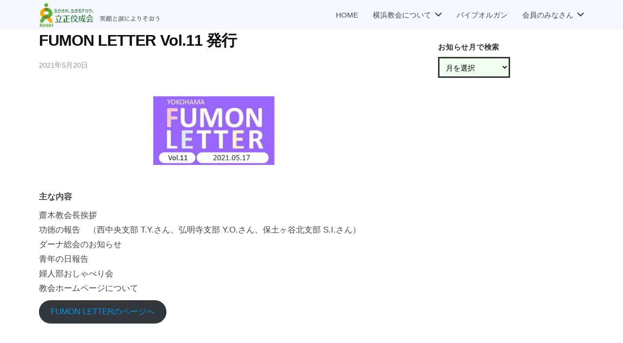

--- FILE ---
content_type: text/html; charset=UTF-8
request_url: https://www.ryf.jp/305/
body_size: 50210
content:
<!DOCTYPE html>
<html lang="ja">
<head>
<meta charset="UTF-8">
<meta name="viewport" content="width=device-width, initial-scale=1">
<title>FUMON LETTER Vol.11 発行 &#8211; 立正佼成会 横浜教会</title>
<meta name='robots' content='max-image-preview:large' />
<link rel="alternate" type="application/rss+xml" title="立正佼成会 横浜教会 &raquo; フィード" href="https://www.ryf.jp/feed/" />
<link rel="alternate" type="application/rss+xml" title="立正佼成会 横浜教会 &raquo; コメントフィード" href="https://www.ryf.jp/comments/feed/" />
<link rel="alternate" title="oEmbed (JSON)" type="application/json+oembed" href="https://www.ryf.jp/wp-json/oembed/1.0/embed?url=https%3A%2F%2Fwww.ryf.jp%2F305%2F" />
<link rel="alternate" title="oEmbed (XML)" type="text/xml+oembed" href="https://www.ryf.jp/wp-json/oembed/1.0/embed?url=https%3A%2F%2Fwww.ryf.jp%2F305%2F&#038;format=xml" />
<style id='wp-img-auto-sizes-contain-inline-css' type='text/css'>
img:is([sizes=auto i],[sizes^="auto," i]){contain-intrinsic-size:3000px 1500px}
/*# sourceURL=wp-img-auto-sizes-contain-inline-css */
</style>
<style id='wp-emoji-styles-inline-css' type='text/css'>

	img.wp-smiley, img.emoji {
		display: inline !important;
		border: none !important;
		box-shadow: none !important;
		height: 1em !important;
		width: 1em !important;
		margin: 0 0.07em !important;
		vertical-align: -0.1em !important;
		background: none !important;
		padding: 0 !important;
	}
/*# sourceURL=wp-emoji-styles-inline-css */
</style>
<style id='wp-block-library-inline-css' type='text/css'>
:root{--wp-block-synced-color:#7a00df;--wp-block-synced-color--rgb:122,0,223;--wp-bound-block-color:var(--wp-block-synced-color);--wp-editor-canvas-background:#ddd;--wp-admin-theme-color:#007cba;--wp-admin-theme-color--rgb:0,124,186;--wp-admin-theme-color-darker-10:#006ba1;--wp-admin-theme-color-darker-10--rgb:0,107,160.5;--wp-admin-theme-color-darker-20:#005a87;--wp-admin-theme-color-darker-20--rgb:0,90,135;--wp-admin-border-width-focus:2px}@media (min-resolution:192dpi){:root{--wp-admin-border-width-focus:1.5px}}.wp-element-button{cursor:pointer}:root .has-very-light-gray-background-color{background-color:#eee}:root .has-very-dark-gray-background-color{background-color:#313131}:root .has-very-light-gray-color{color:#eee}:root .has-very-dark-gray-color{color:#313131}:root .has-vivid-green-cyan-to-vivid-cyan-blue-gradient-background{background:linear-gradient(135deg,#00d084,#0693e3)}:root .has-purple-crush-gradient-background{background:linear-gradient(135deg,#34e2e4,#4721fb 50%,#ab1dfe)}:root .has-hazy-dawn-gradient-background{background:linear-gradient(135deg,#faaca8,#dad0ec)}:root .has-subdued-olive-gradient-background{background:linear-gradient(135deg,#fafae1,#67a671)}:root .has-atomic-cream-gradient-background{background:linear-gradient(135deg,#fdd79a,#004a59)}:root .has-nightshade-gradient-background{background:linear-gradient(135deg,#330968,#31cdcf)}:root .has-midnight-gradient-background{background:linear-gradient(135deg,#020381,#2874fc)}:root{--wp--preset--font-size--normal:16px;--wp--preset--font-size--huge:42px}.has-regular-font-size{font-size:1em}.has-larger-font-size{font-size:2.625em}.has-normal-font-size{font-size:var(--wp--preset--font-size--normal)}.has-huge-font-size{font-size:var(--wp--preset--font-size--huge)}.has-text-align-center{text-align:center}.has-text-align-left{text-align:left}.has-text-align-right{text-align:right}.has-fit-text{white-space:nowrap!important}#end-resizable-editor-section{display:none}.aligncenter{clear:both}.items-justified-left{justify-content:flex-start}.items-justified-center{justify-content:center}.items-justified-right{justify-content:flex-end}.items-justified-space-between{justify-content:space-between}.screen-reader-text{border:0;clip-path:inset(50%);height:1px;margin:-1px;overflow:hidden;padding:0;position:absolute;width:1px;word-wrap:normal!important}.screen-reader-text:focus{background-color:#ddd;clip-path:none;color:#444;display:block;font-size:1em;height:auto;left:5px;line-height:normal;padding:15px 23px 14px;text-decoration:none;top:5px;width:auto;z-index:100000}html :where(.has-border-color){border-style:solid}html :where([style*=border-top-color]){border-top-style:solid}html :where([style*=border-right-color]){border-right-style:solid}html :where([style*=border-bottom-color]){border-bottom-style:solid}html :where([style*=border-left-color]){border-left-style:solid}html :where([style*=border-width]){border-style:solid}html :where([style*=border-top-width]){border-top-style:solid}html :where([style*=border-right-width]){border-right-style:solid}html :where([style*=border-bottom-width]){border-bottom-style:solid}html :where([style*=border-left-width]){border-left-style:solid}html :where(img[class*=wp-image-]){height:auto;max-width:100%}:where(figure){margin:0 0 1em}html :where(.is-position-sticky){--wp-admin--admin-bar--position-offset:var(--wp-admin--admin-bar--height,0px)}@media screen and (max-width:600px){html :where(.is-position-sticky){--wp-admin--admin-bar--position-offset:0px}}
/* VK Color Palettes */

/*# sourceURL=wp-block-library-inline-css */
</style><style id='wp-block-button-inline-css' type='text/css'>
.wp-block-button__link{align-content:center;box-sizing:border-box;cursor:pointer;display:inline-block;height:100%;text-align:center;word-break:break-word}.wp-block-button__link.aligncenter{text-align:center}.wp-block-button__link.alignright{text-align:right}:where(.wp-block-button__link){border-radius:9999px;box-shadow:none;padding:calc(.667em + 2px) calc(1.333em + 2px);text-decoration:none}.wp-block-button[style*=text-decoration] .wp-block-button__link{text-decoration:inherit}.wp-block-buttons>.wp-block-button.has-custom-width{max-width:none}.wp-block-buttons>.wp-block-button.has-custom-width .wp-block-button__link{width:100%}.wp-block-buttons>.wp-block-button.has-custom-font-size .wp-block-button__link{font-size:inherit}.wp-block-buttons>.wp-block-button.wp-block-button__width-25{width:calc(25% - var(--wp--style--block-gap, .5em)*.75)}.wp-block-buttons>.wp-block-button.wp-block-button__width-50{width:calc(50% - var(--wp--style--block-gap, .5em)*.5)}.wp-block-buttons>.wp-block-button.wp-block-button__width-75{width:calc(75% - var(--wp--style--block-gap, .5em)*.25)}.wp-block-buttons>.wp-block-button.wp-block-button__width-100{flex-basis:100%;width:100%}.wp-block-buttons.is-vertical>.wp-block-button.wp-block-button__width-25{width:25%}.wp-block-buttons.is-vertical>.wp-block-button.wp-block-button__width-50{width:50%}.wp-block-buttons.is-vertical>.wp-block-button.wp-block-button__width-75{width:75%}.wp-block-button.is-style-squared,.wp-block-button__link.wp-block-button.is-style-squared{border-radius:0}.wp-block-button.no-border-radius,.wp-block-button__link.no-border-radius{border-radius:0!important}:root :where(.wp-block-button .wp-block-button__link.is-style-outline),:root :where(.wp-block-button.is-style-outline>.wp-block-button__link){border:2px solid;padding:.667em 1.333em}:root :where(.wp-block-button .wp-block-button__link.is-style-outline:not(.has-text-color)),:root :where(.wp-block-button.is-style-outline>.wp-block-button__link:not(.has-text-color)){color:currentColor}:root :where(.wp-block-button .wp-block-button__link.is-style-outline:not(.has-background)),:root :where(.wp-block-button.is-style-outline>.wp-block-button__link:not(.has-background)){background-color:initial;background-image:none}
/*# sourceURL=https://www.ryf.jp/ny/wp-includes/blocks/button/style.min.css */
</style>
<style id='wp-block-buttons-inline-css' type='text/css'>
.wp-block-buttons{box-sizing:border-box}.wp-block-buttons.is-vertical{flex-direction:column}.wp-block-buttons.is-vertical>.wp-block-button:last-child{margin-bottom:0}.wp-block-buttons>.wp-block-button{display:inline-block;margin:0}.wp-block-buttons.is-content-justification-left{justify-content:flex-start}.wp-block-buttons.is-content-justification-left.is-vertical{align-items:flex-start}.wp-block-buttons.is-content-justification-center{justify-content:center}.wp-block-buttons.is-content-justification-center.is-vertical{align-items:center}.wp-block-buttons.is-content-justification-right{justify-content:flex-end}.wp-block-buttons.is-content-justification-right.is-vertical{align-items:flex-end}.wp-block-buttons.is-content-justification-space-between{justify-content:space-between}.wp-block-buttons.aligncenter{text-align:center}.wp-block-buttons:not(.is-content-justification-space-between,.is-content-justification-right,.is-content-justification-left,.is-content-justification-center) .wp-block-button.aligncenter{margin-left:auto;margin-right:auto;width:100%}.wp-block-buttons[style*=text-decoration] .wp-block-button,.wp-block-buttons[style*=text-decoration] .wp-block-button__link{text-decoration:inherit}.wp-block-buttons.has-custom-font-size .wp-block-button__link{font-size:inherit}.wp-block-buttons .wp-block-button__link{width:100%}.wp-block-button.aligncenter{text-align:center}
/*# sourceURL=https://www.ryf.jp/ny/wp-includes/blocks/buttons/style.min.css */
</style>
<style id='wp-block-paragraph-inline-css' type='text/css'>
.is-small-text{font-size:.875em}.is-regular-text{font-size:1em}.is-large-text{font-size:2.25em}.is-larger-text{font-size:3em}.has-drop-cap:not(:focus):first-letter{float:left;font-size:8.4em;font-style:normal;font-weight:100;line-height:.68;margin:.05em .1em 0 0;text-transform:uppercase}body.rtl .has-drop-cap:not(:focus):first-letter{float:none;margin-left:.1em}p.has-drop-cap.has-background{overflow:hidden}:root :where(p.has-background){padding:1.25em 2.375em}:where(p.has-text-color:not(.has-link-color)) a{color:inherit}p.has-text-align-left[style*="writing-mode:vertical-lr"],p.has-text-align-right[style*="writing-mode:vertical-rl"]{rotate:180deg}
/*# sourceURL=https://www.ryf.jp/ny/wp-includes/blocks/paragraph/style.min.css */
</style>
<style id='global-styles-inline-css' type='text/css'>
:root{--wp--preset--aspect-ratio--square: 1;--wp--preset--aspect-ratio--4-3: 4/3;--wp--preset--aspect-ratio--3-4: 3/4;--wp--preset--aspect-ratio--3-2: 3/2;--wp--preset--aspect-ratio--2-3: 2/3;--wp--preset--aspect-ratio--16-9: 16/9;--wp--preset--aspect-ratio--9-16: 9/16;--wp--preset--color--black: #000000;--wp--preset--color--cyan-bluish-gray: #abb8c3;--wp--preset--color--white: #ffffff;--wp--preset--color--pale-pink: #f78da7;--wp--preset--color--vivid-red: #cf2e2e;--wp--preset--color--luminous-vivid-orange: #ff6900;--wp--preset--color--luminous-vivid-amber: #fcb900;--wp--preset--color--light-green-cyan: #7bdcb5;--wp--preset--color--vivid-green-cyan: #00d084;--wp--preset--color--pale-cyan-blue: #8ed1fc;--wp--preset--color--vivid-cyan-blue: #0693e3;--wp--preset--color--vivid-purple: #9b51e0;--wp--preset--gradient--vivid-cyan-blue-to-vivid-purple: linear-gradient(135deg,rgb(6,147,227) 0%,rgb(155,81,224) 100%);--wp--preset--gradient--light-green-cyan-to-vivid-green-cyan: linear-gradient(135deg,rgb(122,220,180) 0%,rgb(0,208,130) 100%);--wp--preset--gradient--luminous-vivid-amber-to-luminous-vivid-orange: linear-gradient(135deg,rgb(252,185,0) 0%,rgb(255,105,0) 100%);--wp--preset--gradient--luminous-vivid-orange-to-vivid-red: linear-gradient(135deg,rgb(255,105,0) 0%,rgb(207,46,46) 100%);--wp--preset--gradient--very-light-gray-to-cyan-bluish-gray: linear-gradient(135deg,rgb(238,238,238) 0%,rgb(169,184,195) 100%);--wp--preset--gradient--cool-to-warm-spectrum: linear-gradient(135deg,rgb(74,234,220) 0%,rgb(151,120,209) 20%,rgb(207,42,186) 40%,rgb(238,44,130) 60%,rgb(251,105,98) 80%,rgb(254,248,76) 100%);--wp--preset--gradient--blush-light-purple: linear-gradient(135deg,rgb(255,206,236) 0%,rgb(152,150,240) 100%);--wp--preset--gradient--blush-bordeaux: linear-gradient(135deg,rgb(254,205,165) 0%,rgb(254,45,45) 50%,rgb(107,0,62) 100%);--wp--preset--gradient--luminous-dusk: linear-gradient(135deg,rgb(255,203,112) 0%,rgb(199,81,192) 50%,rgb(65,88,208) 100%);--wp--preset--gradient--pale-ocean: linear-gradient(135deg,rgb(255,245,203) 0%,rgb(182,227,212) 50%,rgb(51,167,181) 100%);--wp--preset--gradient--electric-grass: linear-gradient(135deg,rgb(202,248,128) 0%,rgb(113,206,126) 100%);--wp--preset--gradient--midnight: linear-gradient(135deg,rgb(2,3,129) 0%,rgb(40,116,252) 100%);--wp--preset--font-size--small: 13px;--wp--preset--font-size--medium: 20px;--wp--preset--font-size--large: 36px;--wp--preset--font-size--x-large: 42px;--wp--preset--spacing--20: 0.44rem;--wp--preset--spacing--30: 0.67rem;--wp--preset--spacing--40: 1rem;--wp--preset--spacing--50: 1.5rem;--wp--preset--spacing--60: 2.25rem;--wp--preset--spacing--70: 3.38rem;--wp--preset--spacing--80: 5.06rem;--wp--preset--shadow--natural: 6px 6px 9px rgba(0, 0, 0, 0.2);--wp--preset--shadow--deep: 12px 12px 50px rgba(0, 0, 0, 0.4);--wp--preset--shadow--sharp: 6px 6px 0px rgba(0, 0, 0, 0.2);--wp--preset--shadow--outlined: 6px 6px 0px -3px rgb(255, 255, 255), 6px 6px rgb(0, 0, 0);--wp--preset--shadow--crisp: 6px 6px 0px rgb(0, 0, 0);}:where(.is-layout-flex){gap: 0.5em;}:where(.is-layout-grid){gap: 0.5em;}body .is-layout-flex{display: flex;}.is-layout-flex{flex-wrap: wrap;align-items: center;}.is-layout-flex > :is(*, div){margin: 0;}body .is-layout-grid{display: grid;}.is-layout-grid > :is(*, div){margin: 0;}:where(.wp-block-columns.is-layout-flex){gap: 2em;}:where(.wp-block-columns.is-layout-grid){gap: 2em;}:where(.wp-block-post-template.is-layout-flex){gap: 1.25em;}:where(.wp-block-post-template.is-layout-grid){gap: 1.25em;}.has-black-color{color: var(--wp--preset--color--black) !important;}.has-cyan-bluish-gray-color{color: var(--wp--preset--color--cyan-bluish-gray) !important;}.has-white-color{color: var(--wp--preset--color--white) !important;}.has-pale-pink-color{color: var(--wp--preset--color--pale-pink) !important;}.has-vivid-red-color{color: var(--wp--preset--color--vivid-red) !important;}.has-luminous-vivid-orange-color{color: var(--wp--preset--color--luminous-vivid-orange) !important;}.has-luminous-vivid-amber-color{color: var(--wp--preset--color--luminous-vivid-amber) !important;}.has-light-green-cyan-color{color: var(--wp--preset--color--light-green-cyan) !important;}.has-vivid-green-cyan-color{color: var(--wp--preset--color--vivid-green-cyan) !important;}.has-pale-cyan-blue-color{color: var(--wp--preset--color--pale-cyan-blue) !important;}.has-vivid-cyan-blue-color{color: var(--wp--preset--color--vivid-cyan-blue) !important;}.has-vivid-purple-color{color: var(--wp--preset--color--vivid-purple) !important;}.has-black-background-color{background-color: var(--wp--preset--color--black) !important;}.has-cyan-bluish-gray-background-color{background-color: var(--wp--preset--color--cyan-bluish-gray) !important;}.has-white-background-color{background-color: var(--wp--preset--color--white) !important;}.has-pale-pink-background-color{background-color: var(--wp--preset--color--pale-pink) !important;}.has-vivid-red-background-color{background-color: var(--wp--preset--color--vivid-red) !important;}.has-luminous-vivid-orange-background-color{background-color: var(--wp--preset--color--luminous-vivid-orange) !important;}.has-luminous-vivid-amber-background-color{background-color: var(--wp--preset--color--luminous-vivid-amber) !important;}.has-light-green-cyan-background-color{background-color: var(--wp--preset--color--light-green-cyan) !important;}.has-vivid-green-cyan-background-color{background-color: var(--wp--preset--color--vivid-green-cyan) !important;}.has-pale-cyan-blue-background-color{background-color: var(--wp--preset--color--pale-cyan-blue) !important;}.has-vivid-cyan-blue-background-color{background-color: var(--wp--preset--color--vivid-cyan-blue) !important;}.has-vivid-purple-background-color{background-color: var(--wp--preset--color--vivid-purple) !important;}.has-black-border-color{border-color: var(--wp--preset--color--black) !important;}.has-cyan-bluish-gray-border-color{border-color: var(--wp--preset--color--cyan-bluish-gray) !important;}.has-white-border-color{border-color: var(--wp--preset--color--white) !important;}.has-pale-pink-border-color{border-color: var(--wp--preset--color--pale-pink) !important;}.has-vivid-red-border-color{border-color: var(--wp--preset--color--vivid-red) !important;}.has-luminous-vivid-orange-border-color{border-color: var(--wp--preset--color--luminous-vivid-orange) !important;}.has-luminous-vivid-amber-border-color{border-color: var(--wp--preset--color--luminous-vivid-amber) !important;}.has-light-green-cyan-border-color{border-color: var(--wp--preset--color--light-green-cyan) !important;}.has-vivid-green-cyan-border-color{border-color: var(--wp--preset--color--vivid-green-cyan) !important;}.has-pale-cyan-blue-border-color{border-color: var(--wp--preset--color--pale-cyan-blue) !important;}.has-vivid-cyan-blue-border-color{border-color: var(--wp--preset--color--vivid-cyan-blue) !important;}.has-vivid-purple-border-color{border-color: var(--wp--preset--color--vivid-purple) !important;}.has-vivid-cyan-blue-to-vivid-purple-gradient-background{background: var(--wp--preset--gradient--vivid-cyan-blue-to-vivid-purple) !important;}.has-light-green-cyan-to-vivid-green-cyan-gradient-background{background: var(--wp--preset--gradient--light-green-cyan-to-vivid-green-cyan) !important;}.has-luminous-vivid-amber-to-luminous-vivid-orange-gradient-background{background: var(--wp--preset--gradient--luminous-vivid-amber-to-luminous-vivid-orange) !important;}.has-luminous-vivid-orange-to-vivid-red-gradient-background{background: var(--wp--preset--gradient--luminous-vivid-orange-to-vivid-red) !important;}.has-very-light-gray-to-cyan-bluish-gray-gradient-background{background: var(--wp--preset--gradient--very-light-gray-to-cyan-bluish-gray) !important;}.has-cool-to-warm-spectrum-gradient-background{background: var(--wp--preset--gradient--cool-to-warm-spectrum) !important;}.has-blush-light-purple-gradient-background{background: var(--wp--preset--gradient--blush-light-purple) !important;}.has-blush-bordeaux-gradient-background{background: var(--wp--preset--gradient--blush-bordeaux) !important;}.has-luminous-dusk-gradient-background{background: var(--wp--preset--gradient--luminous-dusk) !important;}.has-pale-ocean-gradient-background{background: var(--wp--preset--gradient--pale-ocean) !important;}.has-electric-grass-gradient-background{background: var(--wp--preset--gradient--electric-grass) !important;}.has-midnight-gradient-background{background: var(--wp--preset--gradient--midnight) !important;}.has-small-font-size{font-size: var(--wp--preset--font-size--small) !important;}.has-medium-font-size{font-size: var(--wp--preset--font-size--medium) !important;}.has-large-font-size{font-size: var(--wp--preset--font-size--large) !important;}.has-x-large-font-size{font-size: var(--wp--preset--font-size--x-large) !important;}
/*# sourceURL=global-styles-inline-css */
</style>
<style id='block-style-variation-styles-inline-css' type='text/css'>
:root :where(.wp-block-button.is-style-outline--1 .wp-block-button__link){background: transparent none;border-color: currentColor;border-width: 2px;border-style: solid;color: currentColor;padding-top: 0.667em;padding-right: 1.33em;padding-bottom: 0.667em;padding-left: 1.33em;}
/*# sourceURL=block-style-variation-styles-inline-css */
</style>

<style id='classic-theme-styles-inline-css' type='text/css'>
/*! This file is auto-generated */
.wp-block-button__link{color:#fff;background-color:#32373c;border-radius:9999px;box-shadow:none;text-decoration:none;padding:calc(.667em + 2px) calc(1.333em + 2px);font-size:1.125em}.wp-block-file__button{background:#32373c;color:#fff;text-decoration:none}
/*# sourceURL=/wp-includes/css/classic-themes.min.css */
</style>
<link rel='stylesheet' id='vk-components-style-css' href='https://www.ryf.jp/ny/wp-content/plugins/vk-blocks/vendor/vektor-inc/vk-component/src//assets/css/vk-components.css?ver=1.6.5' type='text/css' media='all' />
<link rel='stylesheet' id='vk-swiper-style-css' href='https://www.ryf.jp/ny/wp-content/plugins/vk-blocks/vendor/vektor-inc/vk-swiper/src/assets/css/swiper-bundle.min.css?ver=11.0.2' type='text/css' media='all' />
<link rel='stylesheet' id='vkblocks-bootstrap-css' href='https://www.ryf.jp/ny/wp-content/plugins/vk-blocks/build/bootstrap_vk_using.css?ver=4.3.1' type='text/css' media='all' />
<link rel='stylesheet' id='fontawesome-css' href='https://www.ryf.jp/ny/wp-content/themes/businesspress/inc/font-awesome/css/font-awesome.css?ver=4.7.0' type='text/css' media='all' />
<link rel='stylesheet' id='normalize-css' href='https://www.ryf.jp/ny/wp-content/themes/businesspress/css/normalize.css?ver=8.0.0' type='text/css' media='all' />
<link rel='stylesheet' id='businesspress-style-css' href='https://www.ryf.jp/ny/wp-content/themes/businesspress/style.css?ver=1.0.0' type='text/css' media='all' />
<style id='businesspress-style-inline-css' type='text/css'>

	a,
	.subheader {
		color: #1e73be;
	}
	a:hover {
		color: #dd9933;
	}
	a.home-header-button-main {
		background-color: #1e73be;
	}
	a.home-header-button-main:hover {
		background-color: #dd9933;
	}
	code, kbd, tt, var,
	th,
	pre,
	.top-bar,
	.author-profile,
	.pagination .current,
	.page-links .page-numbers,
	.tagcloud a,
	.widget_calendar tbody td a,
	.container-wrapper,
	.site-bottom {
		background-color: #e6e9f2;
	}

	.jumbotron {
		background-image: url("https://ryf.jp/ny/wp-content/uploads/2021/05/cropped-doncho1.jpg");
	}
	.home-header-content {
		text-align: right;
	}

	@media screen and (min-width: 980px) {
		.footer-widget-1 {
			width: 0%;
		}
		.footer-widget-2 {
			width: 24.99%;
		}
		.footer-widget-3 {
			width: 24.99%;
		}
		.footer-widget-4 {
			width: 24.99%;
		}
		.footer-widget-5 {
			width: 0%;
		}
		.footer-widget-6 {
			width: 0%;
		}
	}
	
/*# sourceURL=businesspress-style-inline-css */
</style>
<link rel='stylesheet' id='vk-blocks-build-css-css' href='https://www.ryf.jp/ny/wp-content/plugins/vk-blocks/build/block-build.css?ver=1.115.2.1' type='text/css' media='all' />
<style id='vk-blocks-build-css-inline-css' type='text/css'>
:root { --vk-size-text: 16px; /* --vk-color-primary is deprecated. */ --vk-color-primary:#337ab7; }

	:root {
		--vk_image-mask-circle: url(https://www.ryf.jp/ny/wp-content/plugins/vk-blocks/inc/vk-blocks/images/circle.svg);
		--vk_image-mask-wave01: url(https://www.ryf.jp/ny/wp-content/plugins/vk-blocks/inc/vk-blocks/images/wave01.svg);
		--vk_image-mask-wave02: url(https://www.ryf.jp/ny/wp-content/plugins/vk-blocks/inc/vk-blocks/images/wave02.svg);
		--vk_image-mask-wave03: url(https://www.ryf.jp/ny/wp-content/plugins/vk-blocks/inc/vk-blocks/images/wave03.svg);
		--vk_image-mask-wave04: url(https://www.ryf.jp/ny/wp-content/plugins/vk-blocks/inc/vk-blocks/images/wave04.svg);
	}
	

	:root {

		--vk-balloon-border-width:1px;

		--vk-balloon-speech-offset:-12px;
	}
	

	:root {
		--vk_flow-arrow: url(https://www.ryf.jp/ny/wp-content/plugins/vk-blocks/inc/vk-blocks/images/arrow_bottom.svg);
	}
	
/*# sourceURL=vk-blocks-build-css-inline-css */
</style>
<link rel='stylesheet' id='vk-font-awesome-css' href='https://www.ryf.jp/ny/wp-content/plugins/vk-blocks/vendor/vektor-inc/font-awesome-versions/src/font-awesome/css/all.min.css?ver=7.1.0' type='text/css' media='all' />
<script type="text/javascript" src="https://www.ryf.jp/ny/wp-includes/js/jquery/jquery.min.js?ver=3.7.1" id="jquery-core-js"></script>
<script type="text/javascript" src="https://www.ryf.jp/ny/wp-includes/js/jquery/jquery-migrate.min.js?ver=3.4.1" id="jquery-migrate-js"></script>
<script type="text/javascript" src="https://www.ryf.jp/ny/wp-content/themes/businesspress/js/stickyfill.js?ver=2.1.0" id="stickyfill-js"></script>
<link rel="https://api.w.org/" href="https://www.ryf.jp/wp-json/" /><link rel="alternate" title="JSON" type="application/json" href="https://www.ryf.jp/wp-json/wp/v2/posts/305" /><link rel="EditURI" type="application/rsd+xml" title="RSD" href="https://www.ryf.jp/ny/xmlrpc.php?rsd" />
<meta name="generator" content="WordPress 6.9" />
<link rel="canonical" href="https://www.ryf.jp/305/" />
<link rel='shortlink' href='https://www.ryf.jp/?p=305' />
<link rel="icon" href="https://www.ryf.jp/ny/wp-content/uploads/cropped-RKK-Logo-nomessage-32x32.png" sizes="32x32" />
<link rel="icon" href="https://www.ryf.jp/ny/wp-content/uploads/cropped-RKK-Logo-nomessage-192x192.png" sizes="192x192" />
<link rel="apple-touch-icon" href="https://www.ryf.jp/ny/wp-content/uploads/cropped-RKK-Logo-nomessage-180x180.png" />
<meta name="msapplication-TileImage" content="https://www.ryf.jp/ny/wp-content/uploads/cropped-RKK-Logo-nomessage-270x270.png" />
		<style type="text/css" id="wp-custom-css">
			/*ヘッダー・ロゴ・メニュー部分
 *　色、透明度
 *　ロゴ上下のスペース*/
.main-header{
	background-color: rgba(242,245,255,0.7);
 	padding-top:5px;
	padding-bottom:1px;
}
/*トップヘッダー画像
 * 縦幅調整*/
.home-header-content {
	height: 280px;
}
/*トップヘッダー画像
 * 暗さ調整*/
.home-header-overlay {
	background-color: rgba( 0, 0, 0 , 0.1 );
}
/*固定ページのヘッダー画像
 * ヘッダー画像の下のマージン*/
.site-header {
    margin-bottom: 0;
}
/*固定ページのヘッダー
 * 画像の暗さ
 * 上下の幅*/
.jumbotron-overlay {
    background-color: rgba( 0, 0, 0 , 0.3 );
	height: 200px;
}

/*メインエリア
 * 下の余白*/
.content-area {
	margin-bottom: 1rem;
}
/*ページ幅を拡大*/
@media (min-width: 782px) { .no-sidebar .site-content { max-width: 960px; } }
/*本文内の行間を調整 */
p {
  margin-top: 0;
  margin-bottom: 0.5em;
}
/*リンクの下線消去*/
a {
    text-decoration: none;
}
/*見出し
 * 上下余白調整*/
h2 {
	margin-bottom: 0.1em;
	margin-top: 1em;
}
h3 {
	margin-bottom: 0.1em;
	margin-top: 1em;
}
h4 {
	margin-bottom: 0.1em;
	margin-top: 1em;
}
h5 {
	margin-bottom: 0.1em;
	margin-top: 1em;
}
/*VK枠線ボックス
 * 枠内の余白調整*/
.vk_borderBox .vk_borderBox_body {
	padding-top: 0.5em;
  padding-right: 1em;
  padding-bottom: 0.5em;
  padding-left: 1em;
	background-color: #ffffe0;
}
/*カラムブロックの上下余白*/
.wp-block-column {
	margin-bottom: 0em;
	margin-top: 0.1em;
}
/*ウィジェット
 * 上下余白調整*/
.widget {
  margin-top: 1rem;
	margin-bottom: 0rem;
}
.widget-title {
	margin-top: 1rem;
	margin-bottom: 0rem;
}
/*フッターメニュー部分
 * 上下の幅
 * 色・透明度*/
.footer-widget-area {
	border-top: solid 1px #eee;
	padding-bottom: 0rem;
	padding-top: 0rem;
	background-color: rgba( 242, 245, 255 , 0.7 );
}
/*フッター部分
 * 　wordpressクレジット削除*/
.site-credit {
    display:none !important;
}
/*フッター部分
 * 　copyright記述削除*/
.site-copyright {
    display:none !important;
}
.site-info {
	color: #686868;
}
/*フッター部分
 * ロゴ上下の幅を最小に*/
.site-bottom {
	padding-bottom: 0rem;
	padding-top: 0rem;
}
.site-bottom-content {
	max-width:100%;
}
/*booking package
 * 　オプション合計削除*/
#totalLengthOfGuestsPanel.row {
    display:none !important;
}
.row.total_amount {
    display:none !important;
}
.dayPanel.nationalHoliday {
background-color:#FFD5D5    
}
		</style>
		<!-- Global site tag (gtag.js) - Google Analytics -->
<script async src="https://www.googletagmanager.com/gtag/js?id=G-ZSWMQCBKE6"></script>
<script>
  window.dataLayer = window.dataLayer || [];
  function gtag(){dataLayer.push(arguments);}
  gtag('js', new Date());

  gtag('config', 'G-ZSWMQCBKE6');
</script>
<link rel="canonical" href="https://www.ryf.jp">
</head>

<body class="wp-singular post-template-default single single-post postid-305 single-format-standard wp-custom-logo wp-theme-businesspress fa_v7_css vk-blocks hide-blogname hide-blogdescription hide-author hide-comments-number has-sidebar has-avatars">
<div id="page" class="site">
	<a class="skip-link screen-reader-text" href="#content">コンテンツへスキップ</a>

	<header id="masthead" class="site-header">

		
		<div class="main-header main-header-original">
			<div class="main-header-content">
				<div class="site-branding">
					<div class="site-logo"><a href="https://www.ryf.jp/" rel="home"><img alt="立正佼成会 横浜教会" src="https://www.ryf.jp/ny/wp-content/uploads/conbination_mark_h_tagline.png" width="250" /></a></div>						<div class="site-title"><a href="https://www.ryf.jp/" rel="home">立正佼成会 横浜教会</a></div>
		<div class="site-description">笑顔と涙によりそおう</div>
					</div><!-- .site-branding -->
					<nav class="main-navigation">
		<div class="menu-main-container"><ul id="menu-main" class="menu"><li id="menu-item-71" class="menu-item menu-item-type-post_type menu-item-object-page menu-item-home menu-item-71"><a href="https://www.ryf.jp/">HOME</a></li>
<li id="menu-item-874" class="menu-item menu-item-type-post_type menu-item-object-page menu-item-has-children menu-item-874"><a href="https://www.ryf.jp/about/">横浜教会について</a>
<ul class="sub-menu">
	<li id="menu-item-1310" class="menu-item menu-item-type-post_type menu-item-object-page menu-item-1310"><a href="https://www.ryf.jp/about/">横浜教会について</a></li>
	<li id="menu-item-1309" class="menu-item menu-item-type-post_type menu-item-object-page menu-item-1309"><a href="https://www.ryf.jp/access/">アクセス</a></li>
	<li id="menu-item-1251" class="menu-item menu-item-type-post_type menu-item-object-page menu-item-1251"><a href="https://www.ryf.jp/wakachiai/">一食を捧げる運動</a></li>
</ul>
</li>
<li id="menu-item-72" class="menu-item menu-item-type-post_type menu-item-object-page menu-item-72"><a href="https://www.ryf.jp/organ/">パイプオルガン</a></li>
<li id="menu-item-1337" class="menu-item menu-item-type-post_type menu-item-object-page menu-item-has-children menu-item-1337"><a href="https://www.ryf.jp/member/">会員のみなさん</a>
<ul class="sub-menu">
	<li id="menu-item-1343" class="menu-item menu-item-type-post_type menu-item-object-page menu-item-1343"><a href="https://www.ryf.jp/member/">会員のみなさん</a></li>
	<li id="menu-item-1292" class="menu-item menu-item-type-post_type menu-item-object-page menu-item-1292"><a href="https://www.ryf.jp/youth/">青年部だより</a></li>
	<li id="menu-item-1357" class="menu-item menu-item-type-post_type menu-item-object-page menu-item-1357"><a href="https://www.ryf.jp/member/movie/">配信動画</a></li>
	<li id="menu-item-1360" class="menu-item menu-item-type-post_type menu-item-object-page menu-item-1360"><a href="https://www.ryf.jp/member/fumon-letter/">FUMON LETTER</a></li>
	<li id="menu-item-1359" class="menu-item menu-item-type-post_type menu-item-object-page menu-item-1359"><a href="https://www.ryf.jp/member/ba/">菩薩のアンテナ</a></li>
	<li id="menu-item-1398" class="menu-item menu-item-type-post_type menu-item-object-page menu-item-1398"><a href="https://www.ryf.jp/sukoyaka/">すこやか保険</a></li>
</ul>
</li>
</ul></div>	</nav><!-- .main-navigation -->
					<button class="drawer-hamburger">
					<span class="screen-reader-text">メニュー</span>
					<span class="drawer-hamburger-icon"></span>
				</button>
			</div><!-- .main-header-content -->
			<div class="drawer-overlay"></div>
			<div class="drawer-navigation">
				<div class="drawer-navigation-content">
					<nav class="main-navigation">
		<div class="menu-main-container"><ul id="menu-main-1" class="menu"><li class="menu-item menu-item-type-post_type menu-item-object-page menu-item-home menu-item-71"><a href="https://www.ryf.jp/">HOME</a></li>
<li class="menu-item menu-item-type-post_type menu-item-object-page menu-item-has-children menu-item-874"><a href="https://www.ryf.jp/about/">横浜教会について</a>
<ul class="sub-menu">
	<li class="menu-item menu-item-type-post_type menu-item-object-page menu-item-1310"><a href="https://www.ryf.jp/about/">横浜教会について</a></li>
	<li class="menu-item menu-item-type-post_type menu-item-object-page menu-item-1309"><a href="https://www.ryf.jp/access/">アクセス</a></li>
	<li class="menu-item menu-item-type-post_type menu-item-object-page menu-item-1251"><a href="https://www.ryf.jp/wakachiai/">一食を捧げる運動</a></li>
</ul>
</li>
<li class="menu-item menu-item-type-post_type menu-item-object-page menu-item-72"><a href="https://www.ryf.jp/organ/">パイプオルガン</a></li>
<li class="menu-item menu-item-type-post_type menu-item-object-page menu-item-has-children menu-item-1337"><a href="https://www.ryf.jp/member/">会員のみなさん</a>
<ul class="sub-menu">
	<li class="menu-item menu-item-type-post_type menu-item-object-page menu-item-1343"><a href="https://www.ryf.jp/member/">会員のみなさん</a></li>
	<li class="menu-item menu-item-type-post_type menu-item-object-page menu-item-1292"><a href="https://www.ryf.jp/youth/">青年部だより</a></li>
	<li class="menu-item menu-item-type-post_type menu-item-object-page menu-item-1357"><a href="https://www.ryf.jp/member/movie/">配信動画</a></li>
	<li class="menu-item menu-item-type-post_type menu-item-object-page menu-item-1360"><a href="https://www.ryf.jp/member/fumon-letter/">FUMON LETTER</a></li>
	<li class="menu-item menu-item-type-post_type menu-item-object-page menu-item-1359"><a href="https://www.ryf.jp/member/ba/">菩薩のアンテナ</a></li>
	<li class="menu-item menu-item-type-post_type menu-item-object-page menu-item-1398"><a href="https://www.ryf.jp/sukoyaka/">すこやか保険</a></li>
</ul>
</li>
</ul></div>	</nav><!-- .main-navigation -->
									</div><!-- .drawer-navigation-content -->
			</div><!-- .drawer-navigation -->
		</div><!-- .main-header -->

		
		
	</header><!-- #masthead -->

	<div id="content" class="site-content">

<div id="primary" class="content-area">
	<main id="main" class="site-main">

	
		
<article id="post-305" class="post-305 post type-post status-publish format-standard has-post-thumbnail hentry category-member">
	<header class="entry-header">
				<h1 class="entry-title">FUMON LETTER Vol.11 発行</h1>
			<div class="entry-meta">
		<span class="posted-on">
		<a href="https://www.ryf.jp/305/" rel="bookmark"><time class="entry-date published updated" datetime="2021-05-20T16:36:00+09:00">2021年5月20日</time></a>		</span>
		<span class="byline">by			<span class="author vcard">
				<a class="url fn n" href="https://www.ryf.jp/author/nori2uryf-jp/" title="webmaster の投稿をすべて表示">webmaster</a>
			</span>
		</span>
			</div><!-- .entry-meta -->
					<div class="post-thumbnail"><img width="840" height="164" src="https://www.ryf.jp/ny/wp-content/uploads/2021/05/FUMONLETTER11-840x164.jpg" class="attachment-post-thumbnail size-post-thumbnail wp-post-image" alt="" decoding="async" fetchpriority="high" srcset="https://www.ryf.jp/ny/wp-content/uploads/2021/05/FUMONLETTER11-840x164.jpg 840w, https://www.ryf.jp/ny/wp-content/uploads/2021/05/FUMONLETTER11-300x59.jpg 300w, https://www.ryf.jp/ny/wp-content/uploads/2021/05/FUMONLETTER11-768x150.jpg 768w, https://www.ryf.jp/ny/wp-content/uploads/2021/05/FUMONLETTER11.jpg 1024w" sizes="(max-width: 840px) 100vw, 840px" /></div>
			</header><!-- .entry-header -->

	<div class="entry-content">
		
<p><strong>主な内容</strong></p>



<p>齋木教会長挨拶<br>功徳の報告　（西中央支部 T.Y.さん、弘明寺支部 Y.O.さん、保土ヶ谷北支部 S.I.さん）<br>ダーナ総会のお知らせ<br>青年の日報告<br>婦人部おしゃべり会<br>教会ホームページについて</p>



<div class="wp-block-buttons is-layout-flex wp-block-buttons-is-layout-flex">
<div class="wp-block-button is-style-outline is-style-outline--1"><a class="wp-block-button__link has-vivid-cyan-blue-color has-text-color" href="http://ryf.jp/ny/fumon-letter/">FUMON LETTERのページへ</a></div>
</div>
			</div><!-- .entry-content -->

	
	
</article><!-- #post-## -->



		
	
	</main><!-- #main -->
</div><!-- #primary -->


<div id="secondary" class="sidebar-area" role="complementary">
		<div class="normal-sidebar widget-area">
		<aside id="archives-3" class="widget widget_archive"><h2 class="widget-title">お知らせ月で検索</h2>		<label class="screen-reader-text" for="archives-dropdown-3">お知らせ月で検索</label>
		<select id="archives-dropdown-3" name="archive-dropdown">
			
			<option value="">月を選択</option>
				<option value='https://www.ryf.jp/date/2026/01/'> 2026年1月 &nbsp;(2)</option>
	<option value='https://www.ryf.jp/date/2025/12/'> 2025年12月 &nbsp;(2)</option>
	<option value='https://www.ryf.jp/date/2025/11/'> 2025年11月 &nbsp;(2)</option>
	<option value='https://www.ryf.jp/date/2025/10/'> 2025年10月 &nbsp;(3)</option>
	<option value='https://www.ryf.jp/date/2025/09/'> 2025年9月 &nbsp;(2)</option>
	<option value='https://www.ryf.jp/date/2025/08/'> 2025年8月 &nbsp;(1)</option>
	<option value='https://www.ryf.jp/date/2025/07/'> 2025年7月 &nbsp;(3)</option>
	<option value='https://www.ryf.jp/date/2025/06/'> 2025年6月 &nbsp;(2)</option>
	<option value='https://www.ryf.jp/date/2025/05/'> 2025年5月 &nbsp;(2)</option>
	<option value='https://www.ryf.jp/date/2025/04/'> 2025年4月 &nbsp;(1)</option>
	<option value='https://www.ryf.jp/date/2025/03/'> 2025年3月 &nbsp;(2)</option>
	<option value='https://www.ryf.jp/date/2025/02/'> 2025年2月 &nbsp;(2)</option>
	<option value='https://www.ryf.jp/date/2025/01/'> 2025年1月 &nbsp;(2)</option>
	<option value='https://www.ryf.jp/date/2024/12/'> 2024年12月 &nbsp;(2)</option>
	<option value='https://www.ryf.jp/date/2024/11/'> 2024年11月 &nbsp;(2)</option>
	<option value='https://www.ryf.jp/date/2024/10/'> 2024年10月 &nbsp;(2)</option>
	<option value='https://www.ryf.jp/date/2024/09/'> 2024年9月 &nbsp;(1)</option>
	<option value='https://www.ryf.jp/date/2024/08/'> 2024年8月 &nbsp;(2)</option>
	<option value='https://www.ryf.jp/date/2024/07/'> 2024年7月 &nbsp;(1)</option>
	<option value='https://www.ryf.jp/date/2024/06/'> 2024年6月 &nbsp;(2)</option>
	<option value='https://www.ryf.jp/date/2024/05/'> 2024年5月 &nbsp;(4)</option>
	<option value='https://www.ryf.jp/date/2024/04/'> 2024年4月 &nbsp;(2)</option>
	<option value='https://www.ryf.jp/date/2024/03/'> 2024年3月 &nbsp;(2)</option>
	<option value='https://www.ryf.jp/date/2024/02/'> 2024年2月 &nbsp;(2)</option>
	<option value='https://www.ryf.jp/date/2024/01/'> 2024年1月 &nbsp;(2)</option>
	<option value='https://www.ryf.jp/date/2023/12/'> 2023年12月 &nbsp;(4)</option>
	<option value='https://www.ryf.jp/date/2023/11/'> 2023年11月 &nbsp;(2)</option>
	<option value='https://www.ryf.jp/date/2023/10/'> 2023年10月 &nbsp;(2)</option>
	<option value='https://www.ryf.jp/date/2023/09/'> 2023年9月 &nbsp;(2)</option>
	<option value='https://www.ryf.jp/date/2023/08/'> 2023年8月 &nbsp;(3)</option>
	<option value='https://www.ryf.jp/date/2023/07/'> 2023年7月 &nbsp;(2)</option>
	<option value='https://www.ryf.jp/date/2023/06/'> 2023年6月 &nbsp;(3)</option>
	<option value='https://www.ryf.jp/date/2023/05/'> 2023年5月 &nbsp;(2)</option>
	<option value='https://www.ryf.jp/date/2023/04/'> 2023年4月 &nbsp;(2)</option>
	<option value='https://www.ryf.jp/date/2023/03/'> 2023年3月 &nbsp;(4)</option>
	<option value='https://www.ryf.jp/date/2023/02/'> 2023年2月 &nbsp;(3)</option>
	<option value='https://www.ryf.jp/date/2023/01/'> 2023年1月 &nbsp;(2)</option>
	<option value='https://www.ryf.jp/date/2022/12/'> 2022年12月 &nbsp;(2)</option>
	<option value='https://www.ryf.jp/date/2022/11/'> 2022年11月 &nbsp;(3)</option>
	<option value='https://www.ryf.jp/date/2022/10/'> 2022年10月 &nbsp;(3)</option>
	<option value='https://www.ryf.jp/date/2022/09/'> 2022年9月 &nbsp;(2)</option>
	<option value='https://www.ryf.jp/date/2022/08/'> 2022年8月 &nbsp;(3)</option>
	<option value='https://www.ryf.jp/date/2022/07/'> 2022年7月 &nbsp;(5)</option>
	<option value='https://www.ryf.jp/date/2022/06/'> 2022年6月 &nbsp;(6)</option>
	<option value='https://www.ryf.jp/date/2022/05/'> 2022年5月 &nbsp;(2)</option>
	<option value='https://www.ryf.jp/date/2022/04/'> 2022年4月 &nbsp;(4)</option>
	<option value='https://www.ryf.jp/date/2022/03/'> 2022年3月 &nbsp;(4)</option>
	<option value='https://www.ryf.jp/date/2022/02/'> 2022年2月 &nbsp;(3)</option>
	<option value='https://www.ryf.jp/date/2022/01/'> 2022年1月 &nbsp;(5)</option>
	<option value='https://www.ryf.jp/date/2021/12/'> 2021年12月 &nbsp;(5)</option>
	<option value='https://www.ryf.jp/date/2021/11/'> 2021年11月 &nbsp;(9)</option>
	<option value='https://www.ryf.jp/date/2021/10/'> 2021年10月 &nbsp;(5)</option>
	<option value='https://www.ryf.jp/date/2021/09/'> 2021年9月 &nbsp;(9)</option>
	<option value='https://www.ryf.jp/date/2021/08/'> 2021年8月 &nbsp;(9)</option>
	<option value='https://www.ryf.jp/date/2021/07/'> 2021年7月 &nbsp;(9)</option>
	<option value='https://www.ryf.jp/date/2021/06/'> 2021年6月 &nbsp;(6)</option>
	<option value='https://www.ryf.jp/date/2021/05/'> 2021年5月 &nbsp;(5)</option>
	<option value='https://www.ryf.jp/date/2021/04/'> 2021年4月 &nbsp;(5)</option>
	<option value='https://www.ryf.jp/date/2021/03/'> 2021年3月 &nbsp;(3)</option>
	<option value='https://www.ryf.jp/date/2021/02/'> 2021年2月 &nbsp;(2)</option>
	<option value='https://www.ryf.jp/date/2021/01/'> 2021年1月 &nbsp;(3)</option>
	<option value='https://www.ryf.jp/date/2020/12/'> 2020年12月 &nbsp;(4)</option>
	<option value='https://www.ryf.jp/date/2020/11/'> 2020年11月 &nbsp;(2)</option>
	<option value='https://www.ryf.jp/date/2020/10/'> 2020年10月 &nbsp;(3)</option>
	<option value='https://www.ryf.jp/date/2020/09/'> 2020年9月 &nbsp;(2)</option>
	<option value='https://www.ryf.jp/date/2020/05/'> 2020年5月 &nbsp;(1)</option>
	<option value='https://www.ryf.jp/date/2020/04/'> 2020年4月 &nbsp;(4)</option>
	<option value='https://www.ryf.jp/date/2020/03/'> 2020年3月 &nbsp;(1)</option>

		</select>

			<script type="text/javascript">
/* <![CDATA[ */

( ( dropdownId ) => {
	const dropdown = document.getElementById( dropdownId );
	function onSelectChange() {
		setTimeout( () => {
			if ( 'escape' === dropdown.dataset.lastkey ) {
				return;
			}
			if ( dropdown.value ) {
				document.location.href = dropdown.value;
			}
		}, 250 );
	}
	function onKeyUp( event ) {
		if ( 'Escape' === event.key ) {
			dropdown.dataset.lastkey = 'escape';
		} else {
			delete dropdown.dataset.lastkey;
		}
	}
	function onClick() {
		delete dropdown.dataset.lastkey;
	}
	dropdown.addEventListener( 'keyup', onKeyUp );
	dropdown.addEventListener( 'click', onClick );
	dropdown.addEventListener( 'change', onSelectChange );
})( "archives-dropdown-3" );

//# sourceURL=WP_Widget_Archives%3A%3Awidget
/* ]]> */
</script>
</aside>	</div><!-- .normal-sidebar -->
		</div><!-- #secondary -->

	</div><!-- #content -->

	<footer id="colophon" class="site-footer">

		
<div id="supplementary" class="footer-widget-area" role="complementary">
	<div class="footer-widget-content">
		<div class="footer-widget-wrapper">
									<div class="footer-widget-2 footer-widget widget-area">
				<aside id="nav_menu-2" class="widget widget_nav_menu"><div class="menu-footermenu-container"><ul id="menu-footermenu" class="menu"><li id="menu-item-928" class="menu-item menu-item-type-post_type menu-item-object-page menu-item-928"><a href="https://www.ryf.jp/site/">このサイトについて</a></li>
</ul></div></aside>			</div><!-- .footer-widget-2 -->
									<div class="footer-widget-3 footer-widget widget-area">
				<aside id="nav_menu-4" class="widget widget_nav_menu"><div class="menu-footermenu2-container"><ul id="menu-footermenu2" class="menu"><li id="menu-item-950" class="menu-item menu-item-type-post_type menu-item-object-page menu-item-950"><a href="https://www.ryf.jp/privacy-policy/">個人情報について</a></li>
</ul></div></aside>			</div><!-- .footer-widget-3 -->
														</div><!-- .footer-widget-wrapper -->
	</div><!-- .footer-widget-content -->
</div><!-- #supplementary -->

				<div class="site-bottom">
			<div class="site-bottom-content">

				
					<div class="site-info">
		<div class="site-copyright">
			&copy; 2026 <a href="https://www.ryf.jp/" rel="home">立正佼成会 横浜教会</a>
		</div><!-- .site-copyright -->
		<div class="site-credit">
			Powered by <a href="https://ja.wordpress.org/">WordPress</a>			<span class="site-credit-sep"> | </span>
			Powered by <a href="https://businesspress.jp/">BusinessPress</a>		</div><!-- .site-credit -->
			&copy; 2026 <a href="https://www.ryf.jp/" rel="home">立正佼成会 横浜教会</a>.All Rights Reserved.
			 　　<img src="https://www.ryf.jp/ny/wp-content/uploads/kamome.png" alt="" width="60" height="60" >
			<img src="https://www.ryf.jp/ny/wp-content/uploads/mm-image-navy.png" alt="" width="320" height="80" >
	</div><!-- .site-info -->
	
			</div><!-- .site-bottom-content -->
		</div><!-- .site-bottom -->
		
	</footer><!-- #colophon -->
</div><!-- #page -->

<div class="back-to-top"></div>

<script type="speculationrules">
{"prefetch":[{"source":"document","where":{"and":[{"href_matches":"/*"},{"not":{"href_matches":["/ny/wp-*.php","/ny/wp-admin/*","/ny/wp-content/uploads/*","/ny/wp-content/*","/ny/wp-content/plugins/*","/ny/wp-content/themes/businesspress/*","/*\\?(.+)"]}},{"not":{"selector_matches":"a[rel~=\"nofollow\"]"}},{"not":{"selector_matches":".no-prefetch, .no-prefetch a"}}]},"eagerness":"conservative"}]}
</script>
<script type="text/javascript" src="https://www.ryf.jp/ny/wp-content/plugins/vk-blocks/vendor/vektor-inc/vk-swiper/src/assets/js/swiper-bundle.min.js?ver=11.0.2" id="vk-swiper-script-js"></script>
<script type="text/javascript" src="https://www.ryf.jp/ny/wp-content/plugins/vk-blocks/build/vk-slider.min.js?ver=1.115.2.1" id="vk-blocks-slider-js"></script>
<script type="text/javascript" src="https://www.ryf.jp/ny/wp-content/themes/businesspress/js/jquery.fitvids.js?ver=1.1" id="fitvids-js"></script>
<script type="text/javascript" src="https://www.ryf.jp/ny/wp-content/themes/businesspress/js/functions.js?ver=20180907" id="businesspress-functions-js"></script>
<script type="text/javascript" id="businesspress-navigation-js-extra">
/* <![CDATA[ */
var businesspressScreenReaderText = {"expand":"\u5b50\u30e1\u30cb\u30e5\u30fc\u3092\u958b\u304f","collapse":"\u5b50\u30e1\u30cb\u30e5\u30fc\u3092\u9589\u3058\u308b"};
//# sourceURL=businesspress-navigation-js-extra
/* ]]> */
</script>
<script type="text/javascript" src="https://www.ryf.jp/ny/wp-content/themes/businesspress/js/navigation.js?ver=1.0.0" id="businesspress-navigation-js"></script>
<script type="text/javascript" src="https://www.ryf.jp/ny/wp-content/themes/businesspress/js/skip-link-focus-fix.js?ver=20160525" id="businesspress-skip-link-focus-fix-js"></script>
<script id="wp-emoji-settings" type="application/json">
{"baseUrl":"https://s.w.org/images/core/emoji/17.0.2/72x72/","ext":".png","svgUrl":"https://s.w.org/images/core/emoji/17.0.2/svg/","svgExt":".svg","source":{"concatemoji":"https://www.ryf.jp/ny/wp-includes/js/wp-emoji-release.min.js?ver=6.9"}}
</script>
<script type="module">
/* <![CDATA[ */
/*! This file is auto-generated */
const a=JSON.parse(document.getElementById("wp-emoji-settings").textContent),o=(window._wpemojiSettings=a,"wpEmojiSettingsSupports"),s=["flag","emoji"];function i(e){try{var t={supportTests:e,timestamp:(new Date).valueOf()};sessionStorage.setItem(o,JSON.stringify(t))}catch(e){}}function c(e,t,n){e.clearRect(0,0,e.canvas.width,e.canvas.height),e.fillText(t,0,0);t=new Uint32Array(e.getImageData(0,0,e.canvas.width,e.canvas.height).data);e.clearRect(0,0,e.canvas.width,e.canvas.height),e.fillText(n,0,0);const a=new Uint32Array(e.getImageData(0,0,e.canvas.width,e.canvas.height).data);return t.every((e,t)=>e===a[t])}function p(e,t){e.clearRect(0,0,e.canvas.width,e.canvas.height),e.fillText(t,0,0);var n=e.getImageData(16,16,1,1);for(let e=0;e<n.data.length;e++)if(0!==n.data[e])return!1;return!0}function u(e,t,n,a){switch(t){case"flag":return n(e,"\ud83c\udff3\ufe0f\u200d\u26a7\ufe0f","\ud83c\udff3\ufe0f\u200b\u26a7\ufe0f")?!1:!n(e,"\ud83c\udde8\ud83c\uddf6","\ud83c\udde8\u200b\ud83c\uddf6")&&!n(e,"\ud83c\udff4\udb40\udc67\udb40\udc62\udb40\udc65\udb40\udc6e\udb40\udc67\udb40\udc7f","\ud83c\udff4\u200b\udb40\udc67\u200b\udb40\udc62\u200b\udb40\udc65\u200b\udb40\udc6e\u200b\udb40\udc67\u200b\udb40\udc7f");case"emoji":return!a(e,"\ud83e\u1fac8")}return!1}function f(e,t,n,a){let r;const o=(r="undefined"!=typeof WorkerGlobalScope&&self instanceof WorkerGlobalScope?new OffscreenCanvas(300,150):document.createElement("canvas")).getContext("2d",{willReadFrequently:!0}),s=(o.textBaseline="top",o.font="600 32px Arial",{});return e.forEach(e=>{s[e]=t(o,e,n,a)}),s}function r(e){var t=document.createElement("script");t.src=e,t.defer=!0,document.head.appendChild(t)}a.supports={everything:!0,everythingExceptFlag:!0},new Promise(t=>{let n=function(){try{var e=JSON.parse(sessionStorage.getItem(o));if("object"==typeof e&&"number"==typeof e.timestamp&&(new Date).valueOf()<e.timestamp+604800&&"object"==typeof e.supportTests)return e.supportTests}catch(e){}return null}();if(!n){if("undefined"!=typeof Worker&&"undefined"!=typeof OffscreenCanvas&&"undefined"!=typeof URL&&URL.createObjectURL&&"undefined"!=typeof Blob)try{var e="postMessage("+f.toString()+"("+[JSON.stringify(s),u.toString(),c.toString(),p.toString()].join(",")+"));",a=new Blob([e],{type:"text/javascript"});const r=new Worker(URL.createObjectURL(a),{name:"wpTestEmojiSupports"});return void(r.onmessage=e=>{i(n=e.data),r.terminate(),t(n)})}catch(e){}i(n=f(s,u,c,p))}t(n)}).then(e=>{for(const n in e)a.supports[n]=e[n],a.supports.everything=a.supports.everything&&a.supports[n],"flag"!==n&&(a.supports.everythingExceptFlag=a.supports.everythingExceptFlag&&a.supports[n]);var t;a.supports.everythingExceptFlag=a.supports.everythingExceptFlag&&!a.supports.flag,a.supports.everything||((t=a.source||{}).concatemoji?r(t.concatemoji):t.wpemoji&&t.twemoji&&(r(t.twemoji),r(t.wpemoji)))});
//# sourceURL=https://www.ryf.jp/ny/wp-includes/js/wp-emoji-loader.min.js
/* ]]> */
</script>

</body>
</html>
